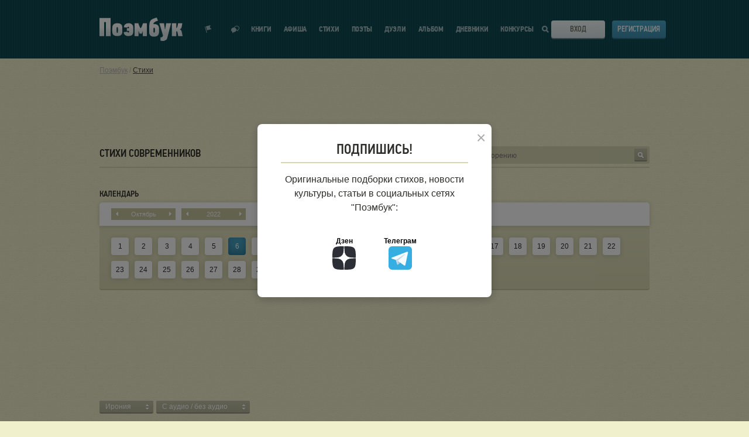

--- FILE ---
content_type: text/html; charset=UTF-8
request_url: https://poembook.ru/poems-new/classics/irony/all/06102022
body_size: 13086
content:
<!DOCTYPE html><html prefix="og: http://ogp.me/ns#" lang="ru"><head><meta charset="UTF-8"><meta http-equiv="X-UA-Compatible" content="IE=edge"><meta name="viewport" content="width=device-width, initial-scale=1"><meta name="description" content="Стихи современных авторов, опубликованные в поэтической социальной сети Поэмбук  28.11.2025"><meta property="og:title" content="Лента стихов современных авторов за 06.10.2022"/><meta property="og:description" content="Стихи современных авторов, опубликованные в поэтической социальной сети Поэмбук  28.11.2025"/><meta property="og:type" content="website"/><meta property="og:site_name" content="Poembook.ru"/><meta property="og:url" content="https://poembook.ru/poems-new/classics/irony/all/06102022"/><meta property="og:locale" content="ru_RU"/><meta property="og:image" content="/p/images/background_x2.jpg"/><meta property="og:image:width" content="1656"/><meta property="og:image:height" content="630"/><meta name="twitter:image" content="/p/images/avatar_320.jpg"/><meta name="twitter:card" content="/p/images/background_x2.jpg"/><meta name="twitter:site" content="@poembook"/><meta name="twitter:title" content="Лента стихов современных авторов за 06.10.2022"/><meta name="twitter:description" content="Стихи современных авторов, опубликованные в поэтической социальной сети Поэмбук  28.11.2025"/><title>Лента стихов современных авторов за 06.10.2022</title><link rel="preload" href="https://fonts.googleapis.com/css?family=PT+Sans+Narrow:400,700&subset=cyrillic" as="style" crossorigin="anonymous"/><link rel="preload" href="https://maxcdn.bootstrapcdn.com/font-awesome/4.4.0/css/font-awesome.min.css" as="style" crossorigin="anonymous"/><link rel="stylesheet" type="text/css" media="screen" href="//poembook.ru/p/css/3159255.css?1805221" /><link href="https://fonts.googleapis.com/css?family=PT+Sans+Narrow:400,700&subset=cyrillic&display=swap" rel="stylesheet" crossorigin="anonymous"/><link rel="stylesheet" href="/vendor/vue2-scrollbar/dist/style/vue2-scrollbar.css"/><!--[if lt IE 9]><script src="//oss.maxcdn.com/html5shiv/3.7.2/html5shiv.min.js"></script><script src="//oss.maxcdn.com/respond/1.4.2/respond.min.js"></script><![endif]--><link rel="stylesheet" href="/eskimobi/eskimobi.css?1805221"><style>
            .fixed .header {
              overflow: inherit !important;
            }

            .header {
                overflow: hidden !important;
            }
        </style><link rel="icon" type="image/svg+xml" href="/favicon.ico?v=2"/><link href="https://maxcdn.bootstrapcdn.com/font-awesome/4.4.0/css/font-awesome.min.css" rel="stylesheet" crossorigin="anonymous"/><script src="//poembook.ru/p/js/4935bf4.js?v=1805221" async></script></head><body><div class="main-content" id="app"><notifications group="app" classes="notification-style" style='top:0; width: 100%; z-index: 1000;'></notifications><script type="text/javascript">
    function getQueryParams(qs) {
        qs = qs.split('+').join(' ');

        var params = {},
            tokens,
            re = /[?&]?([^=]+)=([^&]*)/g;

        while (tokens = re.exec(qs)) {
            params[decodeURIComponent(tokens[1])] = decodeURIComponent(tokens[2]);
        }

        return params;
    }

    function setCookie(name,value,days) {
        var expires = "";
        if (days) {
            var date = new Date();
            date.setTime(date.getTime() + (days*24*60*60*1000));
            expires = "; expires=" + date.toUTCString();
        }
        document.cookie = name + "=" + (value || "")  + expires + "; path=/";
    }

    const queryString = window.location.search;
    let utm = getQueryParams(queryString);

    if (utm?.utm_source) {
        setCookie('utm_tag', queryString, 1000);
    }

    // Синхронная загрузка FingerprintJS
    const script = document.createElement('script');
    script.src = '/js/v5.js';
    script.onload = function() {
        if (window.FingerprintJS) {
            FingerprintJS.load().then(fp => fp.get()).then(result => {
                const visitorId = result.visitorId;
                setCookie('fgp', visitorId, 10000);
            });
        }
    };
    document.head.appendChild(script);
</script><script type="text/javascript">!function(){var t=document.createElement("script");t.type="text/javascript",t.async=!0,t.src='https://vk.com/js/api/openapi.js?169',t.onload=function(){VK.Retargeting.Init("VK-RTRG-1724037-2bgP1"),VK.Retargeting.Hit()},document.head.appendChild(t)}();</script><noscript><img src="https://vk.com/rtrg?p=VK-RTRG-1724037-2bgP1" style="position:fixed; left:-999px;" alt=""/></noscript><header class="header" v-cloak><div class="wrapper"><div class="header__inner"><div class="header__logo"><svg class="header__logo-svg" viewBox="0 0 142 40" ><defs><lineargradient id="logo-gradient" x1="50%" y1="66.501%" x2="50%" y2="39.907%"><stop stop-color="#DFEAEC" offset="0%"></stop><stop stop-color="#FFF" offset="100%"></stop></lineargradient></defs><path d="M351.973 59.637V28.736H333v30.9h7.972l-.094-23.948 3.206.04-.088 23.909h7.977zm3.683-18.075a5.862 5.862 0 0 0-.418 1.395c-.105.559-.192 1.161-.262 1.806-.07.646-.122 1.32-.157 2.025-.033.703-.05 1.37-.05 2a66.92 66.92 0 0 0 .1 3.4c.035.573.087 1.118.157 1.633.053.437.14.868.262 1.291a5.54 5.54 0 0 0 .862 1.678 5.987 5.987 0 0 0 1.542 1.441 8.26 8.26 0 0 0 2.27 1.007c1.03.276 2.095.406 3.162.387.936-.003 1.87-.075 2.796-.216a8.678 8.678 0 0 0 2.665-.838 6.514 6.514 0 0 0 2.143-1.763 6.037 6.037 0 0 0 1.175-2.99 18.32 18.32 0 0 0 .183-2.216c.017-.76.026-1.526.026-2.301v-.642c0-.602-.009-1.247-.026-1.936a39.254 39.254 0 0 0-.1-2 26.115 26.115 0 0 0-.209-1.829 5.972 5.972 0 0 0-.391-1.462 6.008 6.008 0 0 0-2.636-2.667 10.627 10.627 0 0 0-5.2-1.076 10.713 10.713 0 0 0-5.125 1.076 6.081 6.081 0 0 0-2.769 2.797zm8.809 3.667c.053.326.1.878.14 1.655.04.776.06 1.579.06 2.407 0 .878-.02 1.692-.06 2.444a7.357 7.357 0 0 1-.14 1.354.772.772 0 0 1-.28.564 1.119 1.119 0 0 1-1.797-.564 4.446 4.446 0 0 1-.18-1.316 73.197 73.197 0 0 1-.02-1.843v-.56c.026-1.054.046-1.962.06-2.727a4.843 4.843 0 0 1 .18-1.523c.13-.46.56-.772 1.04-.751a.91.91 0 0 1 .675.238c.166.173.277.388.322.622zm19.082 5.577c0 .317-.009.67-.025 1.057a5.397 5.397 0 0 1-.15 1.077c-.084.331-.226.134-.424.364a.617.617 0 0 1-.6.345 1.177 1.177 0 0 1-.924-.43 1.078 1.078 0 0 1-.374-1.032l-6.622.732a6.158 6.158 0 0 0 2.085 4.937 8.487 8.487 0 0 0 5.718 1.789c1.066.017 2.13-.106 3.164-.366a9.945 9.945 0 0 0 2.631-.992 5.65 5.65 0 0 0 1.468-1.441 5.74 5.74 0 0 0 .81-1.682c.114-.425.196-.858.246-1.296a22.35 22.35 0 0 0 .147-1.639 64.43 64.43 0 0 0 .074-5.41c-.017-.705-.05-1.38-.1-2.027-.05-.646-.116-1.25-.2-1.811a5.548 5.548 0 0 0-.367-1.401 7.25 7.25 0 0 0-2.706-2.804 8.07 8.07 0 0 0-4.537-1.077 9.016 9.016 0 0 0-5.838 1.746 6.962 6.962 0 0 0-2.404 5.196l6.431.642c-.061-.429.087-.861.4-1.162.213-.316.567-.509.95-.517a.508.508 0 0 1 .474.26c.193.189.331.427.4.689.094.165.154.347.174.536.033.388.05.783.05 1.185h-3.724v4.528l3.773.004zm23.398 8.82h6.947V37.702h-6.415l-2.458 6.38-1.598 2.27h-.131l-1.507-2.184-2.458-6.466h-6.416v21.923h6.859v-8.68h.133l.62 1.638.864 2.88h4.077l1.107-2.88.244-1.638h.133l-.001 8.68zm19.154-20.457c-.6.12-.646-.339-1.129-.008.763-1.747.358-1.169.89-1.894a5.661 5.661 0 0 1 2.061-1.883 16.236 16.236 0 0 1 2.63-1.423 9.145 9.145 0 0 0 2.478-.833L430.662 28c-.998.392-.926.264-1.543.49-.618.225-1.176.366-1.672.547-.496.18-1.066.431-1.58.627-.514.195-1.183.506-2.006.807a7.963 7.963 0 0 0-2.933 1.936 8.708 8.708 0 0 0-1.836 3.07 19.822 19.822 0 0 0-.906 4.6 61.356 61.356 0 0 0-.28 6.322v3.206c0 1.084.025 2.213.076 3.389.026.99.156 1.973.386 2.936a6.017 6.017 0 0 0 2.289 3.228 7.6 7.6 0 0 0 2.16 1.06 9.662 9.662 0 0 0 2.957.408 18.015 18.015 0 0 0 3.01-.249 8.52 8.52 0 0 0 2.695-.926 5.863 5.863 0 0 0 2.057-1.894 7.32 7.32 0 0 0 1.08-3.16c.096-.69.156-1.383.18-2.078.017-.602.026-1.324.027-2.167v-.767c0-1.263-.043-2.437-.13-3.522a9.211 9.211 0 0 0-.593-2.754 6.6 6.6 0 0 0-2.297-2.755 7.42 7.42 0 0 0-4.42-1.174 4.508 4.508 0 0 0-1.284-.01zm1.42 7.079c.056.328.098.662.126 1.002.028.34.042.927.042 1.76 0 .883-.014 1.703-.042 2.459.004.457-.038.913-.125 1.361a.767.767 0 0 1-.29.568 1.07 1.07 0 0 1-.749.265 1.031 1.031 0 0 1-1.122-.833 4.34 4.34 0 0 1-.187-1.324 77.095 77.095 0 0 1-.02-1.854v-.568c0-.531.006-.96.02-1.286.014-.327.035-.598.062-.814l.063-.51a.896.896 0 0 1 .1-.341c.144-.47.59-.781 1.08-.757a.966.966 0 0 1 .71.247c.17.172.286.389.333.625zm16.936-.516l-1.163-8.016h-7.927l6.155 20.82-.3 1.17a2.482 2.482 0 0 1-1.198 1.716 2.725 2.725 0 0 1-1.597.246h-1.086l.014 5.943 3.817.377a7.945 7.945 0 0 0 4.986-1.419c1.22-.945 2.086-1.307 2.596-3.079l6.59-25.775h-8.37l-1.33 8.066-.532 2.504h-.255l-.4-2.553zm27.874.938a7.58 7.58 0 0 0 1.212-2.84l1.012-6.128h-7.095l-1.099 5.183a5.65 5.65 0 0 1-.525 1.396 2.921 2.921 0 0 1-.437.952.813.813 0 0 1-.375.42.677.677 0 0 1-.35.09h-.363v-7.995h-7.483v21.877h7.482v-8.216h.562c.206-.012.412.026.6.11.299.074-.013.23.187.466.238.173.42.412.524.686.184.58.326 1.172.426 1.771l.948 5.184H475l-1.325-6.855a9.576 9.576 0 0 0-1.075-2.911 3.917 3.917 0 0 0-2.396-1.572v-.178a4.527 4.527 0 0 0 2.125-1.44z" transform="translate(-333 -28)" fill="url(#logo-gradient)" fill-rule="nonzero"></path></svg><a class="header__logo-link" href='/' title="Вернуться на главную страницу">Поэмбук – поэтическая социальная сеть. Стихи современников и классиков</a></div><div class="header__notif"><div class="header__notif-item " @click="toggleNotifications"><div class="header__notif-item-icon "><svg width="12" height="14" viewBox="0 0 12 14"><path d="M0 2.588l.966-.259 2.847 10.626-.966.258L0 2.588zm1.932-.517L9.659 0 8.633 3.898l2.838 2.863-7.727 2.071-1.812-6.761z"></path></svg></div><div class="header__notif-item-balloon" v-cloak v-show="notificationsCount>0" v-text="notificationsCount" id="notif-count"></div><a class="header__notif-item-link header__notif-item-link-pop" href="/feed" title="Показать уведомления">Показать уведомления</a></div><div class="header__notif-item"><div class="header__notif-item-icon "><svg width="14" height="13" viewBox="0 0 14 13"><path d="M8.87 7.961C8.384 9.706 6.612 11 4.5 11c-.457 0-1.836 1.564-2.252 1.452-.432-.118.102-1.916-.265-2.135C.787 9.597 0 8.38 0 7c0-2.21 2.015-4 4.5-4 .214 0 .425.013.63.039C5.616 1.294 7.388 0 9.5 0 11.985 0 14 1.79 14 4c0 1.38-.787 2.598-1.983 3.317-.367.22.167 2.017-.265 2.135C11.336 9.564 9.957 8 9.5 8c-.214 0-.425-.013-.63-.039zm.128-1.07c.164.02.332.03.502.03.356 0 1.428 1.158 1.752 1.075.336-.087-.08-1.418.205-1.58C12.388 5.882 13 4.981 13 3.96 13 2.326 11.433 1 9.5 1c-1.648 0-3.03.963-3.401 2.26 1.66.56 2.85 1.97 2.9 3.631z"></path></svg></div><div class="header__notif-item-balloon" id="messages-count" v-cloak v-show="messagesCount>0" v-text="messagesCount"></div><a class="header__notif-item-link" href="/im" title="Перейти к диалогам"></a></div></div><div class="header__burger"><span class="header__burger-line"></span><span class="header__burger-line"></span><span class="header__burger-line"></span></div><nav class="header__nav"><ul class="header__nav-list" itemscope itemtype="http://www.schema.org/SiteNavigationElement"><li class="header__nav-item
                            "
                            itemprop="name"
                        ><a class="header__nav-link" href='/publisher' itemprop="url" onclick="ym(89842260,'reachGoal','publisher_menu_click')">
                                Книги
                            </a></li><li class="header__nav-item " itemprop="name"><a class="header__nav-link" href='/meetup' itemprop="url" onclick="ym(89842260,'reachGoal','meetup_click')">Афиша</a></li><li class="header__nav-item " itemprop="name"><a class="header__nav-link" href='/poems' itemprop="url">Стихи</a></li><li class="header__nav-item " itemprop="name"><a class="header__nav-link" href='/coevals' itemprop="url">Поэты</a></li><li class="header__nav-item " itemprop="name"><a class="header__nav-link" href='/duels' itemprop="url">Дуэли</a></li><li class="header__nav-item " itemprop="name"><a class="header__nav-link" href='/blog' itemprop="url">Альбом</a><div class="header__nav-item-notif" v-if="showAsterisk" v-cloak><svg width="10" height="10" viewBox="0 0 10 10"><path fill="#ff0001" fill-rule="evenodd" d="M2.216 2.308l-.678-1.174L3.462.023l.695 1.203a3.903 3.903 0 0 1 1.686 0L6.538.023l1.924 1.111-.678 1.174c.407.417.72.924.908 1.49H10V6.02H8.76a3.881 3.881 0 0 1-.894 1.631l.596 1.032-1.924 1.111-.579-1.001a3.897 3.897 0 0 1-1.918 0l-.579 1.001-1.924-1.11.596-1.033A3.881 3.881 0 0 1 1.24 6.02H0V3.797h1.308a3.888 3.888 0 0 1 .908-1.489z"></path></svg></div></li><li class="header__nav-item " itemprop="name"><a class="header__nav-link" href='/diaries' itemprop="url">Дневники</a></li><li class="header__nav-item " itemprop="name"><a class="header__nav-link" href='/contests' itemprop="url">Конкурсы</a></li></ul></nav><div class="header__search"><div class="header__search-icon"><svg class="header__search-icon-mobile" width="20" height="20" viewBox="0 0 20 20"><defs><lineargradient id="a" x1="50%" x2="50%" y1="66.501%" y2="39.907%"><stop offset="0%" stop-color="#DFEAEC"></stop><stop offset="100%" stop-color="#FFF"></stop></lineargradient></defs><path fill="url(#a)" fill-rule="evenodd" d="M244.692 32.692l5.308 5.82L248.263 40l-5.265-5.607A8.159 8.159 0 0 1 238.117 36c-4.483 0-8.117-3.582-8.117-8s3.634-8 8.117-8c4.483 0 8.117 3.582 8.117 8a7.887 7.887 0 0 1-1.542 4.692zM238.117 34c3.362 0 6.088-2.686 6.088-6s-2.726-6-6.088-6-6.088 2.686-6.088 6 2.726 6 6.088 6z" transform="translate(-230 -20)"></path></svg><svg class="header__search-icon-desktop" viewBox="0 0 11 11"><path d="M11 9.633L9.409 11 6.79 8.205a4.488 4.488 0 0 1-2.32.642C2.003 8.847 0 6.867 0 4.423 0 1.98 2.003 0 4.47 0c2.468 0 4.47 1.979 4.47 4.423a4.37 4.37 0 0 1-.625 2.26L11 9.632zM4.47 6.88c1.38 0 2.495-1.102 2.495-2.458 0-1.355-1.115-2.457-2.495-2.457-1.379 0-2.494 1.102-2.494 2.457 0 1.356 1.115 2.458 2.494 2.458z"></path></svg></div></div><div class="header__login"><div class="header__login-btn"><svg class="header__login-btn-svg" viewBox="0 0 19 20"><defs><lineargradient id="a" x1="50%" x2="50%" y1="66.501%" y2="39.907%"><stop offset="0%" stop-color="#DFEAEC"></stop><stop offset="100%" stop-color="#FFF"></stop></lineargradient></defs><path fill="url(#a)" fill-rule="evenodd" d="M733 28h1v1h1v1h-1v1h-1v1h-1v1h-1v-2h-9v-3h9v-2h1v1h1v1zm-7 5.996h1.999V38H739V22h-11.001v3.002H726V20h15v20h-15v-6.004z" transform="translate(-722 -20)"></path></svg><div class="header__login-btn-toggler"><a class="button button_theme-bone button_size-full" href="/login">Вход</a></div></div><div class="header__login-register"><a class="button button_theme-blue button_size-full" href="/registration">Регистрация</a></div></div><nav class="header__mobile-nav"><ul class="header__mobile-nav-list"><li class="header__mobile-nav-item"><a class="header__mobile-nav-link" href='/publisher' onclick="ym(89842260,'reachGoal','publisher_menu_click')">Мои книги</a></li><li class="header__mobile-nav-item"><a class="header__mobile-nav-link" href='/meetup' onclick="ym(89842260,'reachGoal','meetup_click')">Афиша</a></li><li class="header__mobile-nav-item"><a class="header__mobile-nav-link" href='/poems'>Стихи</a></li><li class="header__mobile-nav-item"><a class="header__mobile-nav-link" href='/coevals'>Поэты</a></li><li class="header__mobile-nav-item"><a class="header__mobile-nav-link" href='/duels'>Дуэли</a></li><li class="header__mobile-nav-item"><a class="header__mobile-nav-link" href='/blog'>Альбом</a></li><li class="header__mobile-nav-item"><a class="header__mobile-nav-link" href='/diaries'>Дневники</a></li><li class="header__mobile-nav-item"><a class="header__mobile-nav-link" href='/contests'>Конкурсы</a></li><li class="header__mobile-nav-item"><a class="header__mobile-nav-link" href='https://t.me/poembook_ru'><img src="/p/images/social/social-tg.svg" alt="tg" width="20"></a><a class="header__mobile-nav-link" href='https://www.dzen.ru/poembook.ru'><img src="/p/images/social/social-dzen.svg" alt="вяут" width="20"></a></li></ul></nav><div class="header__mobile-overlay"></div></div></div></header><user-notifications v-show="showNotifications" v-click-outside="closeNotifications" :user="{}" :list="notifications"></user-notifications></div><div class='wrap' ><div class="container breadcumbs"><a href="/">Поэмбук</a> /
        <a href="/poems-new" class="breadcumbs curent">Стихи</a></div><!--[if lt IE 11]><p class="browserupgrade">Вы используете <strong>устаревший</strong> браузер. Пожалуйста <a href="http://browsehappy.com/">обновите ваш браузер</a></p><![endif]--><section class='main '><div class='container'><div class='banners-topbottom row '><div class='banner-resize  col-xs-6' data-resize-ifnull='banner-5-second'><div class='banner-load banner--top' data-place='5' style="display:block;min-height:89px;"></div></div><div class='banner-5-second col-xs-6'><div class='banner-load banner--top' data-place='5'></div></div></div><!-- Yandex.RTB R-A-237379-23 --><!-- Yandex.RTB R-A-237379-24 --><div class='title-search'><form action="/poems-new"><div class='input-search'><input class='title-search__input input--grey' type='text' name='query' value="" placeholder='Поиск по стихотворению' /><button type='submit' class='input-search__go btn btn-search btn--dark-grey btn--small btn--ico'><span class='ico ico-search-w'></span></button></div></form></div><h1>Стихи современников</h1><div class="top-calendar" data-url="/poems/<type>/<genre>/<audio>/<date>" data-year='2022' data-month='10' data-date='06'><h3>Календарь</h3><div class="top-calendar__period"><div class="top-calendar__item top-calendar__item--month"><div class="top-calendar__item-text">октябрь</div><div class="top-calendar__nav"></div><div class="top-calendar__nav top-calendar__nav--next"></div></div><div class="top-calendar__item top-calendar__item--year"><div class="top-calendar__item-text">2022</div><div class="top-calendar__nav"></div><div class="top-calendar__nav top-calendar__nav--next"></div></div></div><div class="top-calendar__days"><a href="/poems-new/classics/irony/all/01102022" class="top-calendar__day">1</a><a href="/poems-new/classics/irony/all/02102022" class="top-calendar__day">2</a><a href="/poems-new/classics/irony/all/03102022" class="top-calendar__day">3</a><a href="/poems-new/classics/irony/all/04102022" class="top-calendar__day">4</a><a href="/poems-new/classics/irony/all/05102022" class="top-calendar__day">5</a><a href="/poems-new/classics/irony/all/06102022" class="top-calendar__day _active">6</a><a href="/poems-new/classics/irony/all/07102022" class="top-calendar__day">7</a><a href="/poems-new/classics/irony/all/08102022" class="top-calendar__day">8</a><a href="/poems-new/classics/irony/all/09102022" class="top-calendar__day">9</a><a href="/poems-new/classics/irony/all/10102022" class="top-calendar__day">10</a><a href="/poems-new/classics/irony/all/11102022" class="top-calendar__day">11</a><a href="/poems-new/classics/irony/all/12102022" class="top-calendar__day">12</a><a href="/poems-new/classics/irony/all/13102022" class="top-calendar__day">13</a><a href="/poems-new/classics/irony/all/14102022" class="top-calendar__day">14</a><a href="/poems-new/classics/irony/all/15102022" class="top-calendar__day">15</a><a href="/poems-new/classics/irony/all/16102022" class="top-calendar__day">16</a><a href="/poems-new/classics/irony/all/17102022" class="top-calendar__day">17</a><a href="/poems-new/classics/irony/all/18102022" class="top-calendar__day">18</a><a href="/poems-new/classics/irony/all/19102022" class="top-calendar__day">19</a><a href="/poems-new/classics/irony/all/20102022" class="top-calendar__day">20</a><a href="/poems-new/classics/irony/all/21102022" class="top-calendar__day">21</a><a href="/poems-new/classics/irony/all/22102022" class="top-calendar__day">22</a><a href="/poems-new/classics/irony/all/23102022" class="top-calendar__day">23</a><a href="/poems-new/classics/irony/all/24102022" class="top-calendar__day">24</a><a href="/poems-new/classics/irony/all/25102022" class="top-calendar__day">25</a><a href="/poems-new/classics/irony/all/26102022" class="top-calendar__day">26</a><a href="/poems-new/classics/irony/all/27102022" class="top-calendar__day">27</a><a href="/poems-new/classics/irony/all/28102022" class="top-calendar__day">28</a><a href="/poems-new/classics/irony/all/29102022" class="top-calendar__day">29</a><a href="/poems-new/classics/irony/all/30102022" class="top-calendar__day">30</a><a href="/poems-new/classics/irony/all/31102022" class="top-calendar__day">31</a></div></div><div class='banners row'><div class='banner-resize  col-xs-6' data-resize-ifnull='banner-2-second'><div class='banner-load' data-place='2' style="display:block;min-height:89px;"></div></div><div class='banner-2-second col-xs-6'><div class='banner-load' data-place='2'></div></div></div><div class="top-filter" id="poems_top_filter"><select class='select--links select--grey'><option data-link='/poems-new/classics/all/all/06102022#poems_top_filter'>Выберите жанр</option><option data-link='/poems-new/classics/lyubovnaya_lirika/all/06102022#poems_top_filter'>Любовная лирика</option><option data-link='/poems-new/classics/grazhdanskaya_lirika/all/06102022#poems_top_filter'>Гражданская лирика</option><option data-link='/poems-new/classics/pejzazhnaya_lirika/all/06102022#poems_top_filter'>Пейзажная лирика</option><option data-link='/poems-new/classics/gorodskaya_lirika/all/06102022#poems_top_filter'>Городская лирика</option><option data-link='/poems-new/classics/religioznaya_lirika/all/06102022#poems_top_filter'>Религиозная лирика</option><option data-link='/poems-new/classics/filosofskaya_lirika/all/06102022#poems_top_filter'>Философская лирика</option><option data-link='/poems-new/classics/yumor/all/06102022#poems_top_filter'>Юмор</option><option data-link='/poems-new/classics/stihi_dlya_detej/all/06102022#poems_top_filter'>Стихи для детей</option><option data-link='/poems-new/classics/patrioticheskie_stihi/all/06102022#poems_top_filter'>Патриотические стихи</option><option data-link='/poems-new/classics/pesni/all/06102022#poems_top_filter'>Песни</option><option data-link='/poems-new/classics/belij_i_volnij_stih/all/06102022#poems_top_filter'>Белый и вольный стих</option><option data-link='/poems-new/classics/prozaicheskie_miniatyuri/all/06102022#poems_top_filter'>Прозаические миниатюры</option><option data-link='/poems-new/classics/mistika/all/06102022#poems_top_filter'>Мистика</option><option data-link='/poems-new/classics/tcikli_stihov/all/06102022#poems_top_filter'>Циклы стихов</option><option data-link='/poems-new/classics/aforizmi/all/06102022#poems_top_filter'>Афоризмы</option><option data-link='/poems-new/classics/poemi/all/06102022#poems_top_filter'>Поэмы</option><option data-link='/poems-new/classics/pesi/all/06102022#poems_top_filter'>Пьесы</option><option data-link='/poems-new/classics/akrostihi/all/06102022#poems_top_filter'>Акростихи</option><option data-link='/poems-new/classics/verlibr/all/06102022#poems_top_filter'>Верлибр</option><option data-link='/poems-new/classics/parodii/all/06102022#poems_top_filter'>Пародии</option><option data-link='/poems-new/classics/podrazhaniya/all/06102022#poems_top_filter'>Подражания</option><option data-link='/poems-new/classics/basni/all/06102022#poems_top_filter'>Басни</option><option data-link='/poems-new/classics/perevodi/all/06102022#poems_top_filter'>Переводы</option><option data-link='/poems-new/classics/drugoe/all/06102022#poems_top_filter'>Другое</option><option data-link='/poems-new/classics/elegiya/all/06102022#poems_top_filter'>Элегия</option><option data-link='/poems-new/classics/irony/all/06102022#poems_top_filter' selected="selected">Ирония</option><option data-link='/poems-new/classics/18+/all/06102022#poems_top_filter'>18+</option><option data-link='/poems-new/classics/declamation/all/06102022#poems_top_filter'>декламация</option></select><div class='select--links__links'><a href='/poems-new/classics/lyubovnaya_lirika/all/06102022#poems_top_filter'></a><a href='/poems-new/classics/grazhdanskaya_lirika/all/06102022#poems_top_filter'></a><a href='/poems-new/classics/pejzazhnaya_lirika/all/06102022#poems_top_filter'></a><a href='/poems-new/classics/gorodskaya_lirika/all/06102022#poems_top_filter'></a><a href='/poems-new/classics/religioznaya_lirika/all/06102022#poems_top_filter'></a><a href='/poems-new/classics/filosofskaya_lirika/all/06102022#poems_top_filter'></a><a href='/poems-new/classics/yumor/all/06102022#poems_top_filter'></a><a href='/poems-new/classics/stihi_dlya_detej/all/06102022#poems_top_filter'></a><a href='/poems-new/classics/patrioticheskie_stihi/all/06102022#poems_top_filter'></a><a href='/poems-new/classics/pesni/all/06102022#poems_top_filter'></a><a href='/poems-new/classics/belij_i_volnij_stih/all/06102022#poems_top_filter'></a><a href='/poems-new/classics/prozaicheskie_miniatyuri/all/06102022#poems_top_filter'></a><a href='/poems-new/classics/mistika/all/06102022#poems_top_filter'></a><a href='/poems-new/classics/tcikli_stihov/all/06102022#poems_top_filter'></a><a href='/poems-new/classics/aforizmi/all/06102022#poems_top_filter'></a><a href='/poems-new/classics/poemi/all/06102022#poems_top_filter'></a><a href='/poems-new/classics/pesi/all/06102022#poems_top_filter'></a><a href='/poems-new/classics/akrostihi/all/06102022#poems_top_filter'></a><a href='/poems-new/classics/verlibr/all/06102022#poems_top_filter'></a><a href='/poems-new/classics/parodii/all/06102022#poems_top_filter'></a><a href='/poems-new/classics/podrazhaniya/all/06102022#poems_top_filter'></a><a href='/poems-new/classics/basni/all/06102022#poems_top_filter'></a><a href='/poems-new/classics/perevodi/all/06102022#poems_top_filter'></a><a href='/poems-new/classics/drugoe/all/06102022#poems_top_filter'></a><a href='/poems-new/classics/elegiya/all/06102022#poems_top_filter'></a><a href='/poems-new/classics/irony/all/06102022#poems_top_filter'></a><a href='/poems-new/classics/18+/all/06102022#poems_top_filter'></a><a href='/poems-new/classics/declamation/all/06102022#poems_top_filter'></a></div><select class='select--links select--grey'><option data-link='/poems-new/classics/irony/all/06102022#poems_top_filter' selected="selected">C аудио / без аудио</option><option data-link='/poems-new/classics/irony/audio/06102022#poems_top_filter'>с аудио</option><option data-link='/poems-new/classics/irony/noaudio/06102022#poems_top_filter'>без аудио</option></select><div class='select--links__links'><option data-link='/poems-new/classics/irony/all/06102022#poems_top_filter' selected="selected">C аудио / без аудио</option><option data-link='/poems-new/classics/irony/audio/06102022#poems_top_filter'>с аудио</option><option data-link='/poems-new/classics/irony/noaudio/06102022#poems_top_filter'>без аудио</option></div></div><div class='verses-p__table'><div class='table-head'><div class='t__title'>Название</div><div class='t__author'>Автор</div><div class='t__date'>Дата</div><div class='t__rate'>Рейтинг</div></div><a data-id='2822593' class="verse  " href="/poem/2822593-anafilakticheskij-stishok" data-likes-url="/api/likes/last?type=poem&amp;id=2822593"><span class='t__title'>"Анафилактический стиШОК"</span><span class='t__author '>Лайто Нойман</span><span class='t__date'>06.10.2022</span><span class='t__rate block__right block__right--rate'><span>2</span></span></a><a data-id='2822549' class="verse  " href="/poem/2822549-tsarapaya-kotyat" data-likes-url="/api/likes/last?type=poem&amp;id=2822549"><span class='t__title'>"Царапая котят"</span><span class='t__author '>Лайто Нойман</span><span class='t__date'>06.10.2022</span><span class='t__rate block__right block__right--rate'><span>2</span></span></a><a data-id='2822508' class="verse  " href="/poem/2822508-igra-brendov" data-likes-url="/api/likes/last?type=poem&amp;id=2822508"><span class='t__title'>"Игра брендов"</span><span class='t__author '>Лайто Нойман</span><span class='t__date'>06.10.2022</span><span class='t__rate block__right block__right--rate'><span>2</span></span></a><a data-id='2822418' class="verse  " href="/poem/2822418-s-tverdym-lbom-i-pustoj-golovoj" data-likes-url="/api/likes/last?type=poem&amp;id=2822418"><span class='t__title'>"С твердым лбом и пустой головой..."</span><span class='t__author '>Евгений Вермут</span><span class='t__date'>06.10.2022</span><span class='t__rate block__right block__right--rate'><span>3</span></span></a><a data-id='2822412' class="verse  " href="/poem/2822412-lirika-obzh" data-likes-url="/api/likes/last?type=poem&amp;id=2822412"><span class='t__title'>"Лирика ОБЖ"</span><span class='t__author '>Ковальчук Андрей</span><span class='t__date'>06.10.2022</span><span class='t__rate block__right block__right--rate'><span>3</span></span></a><a data-id='2822368' class="verse  " href="/poem/2822368-proeli" data-likes-url="/api/likes/last?type=poem&amp;id=2822368"><span class='t__title'>"ПРОЕЛИ..."</span><span class='t__author '>Кулаев Владимир</span><span class='t__date'>06.10.2022</span><span class='t__rate block__right block__right--rate'><span>15</span></span></a><a data-id='2822289' class="verse  " href="/poem/2822289-poeziya-khimii" data-likes-url="/api/likes/last?type=poem&amp;id=2822289"><span class='t__title'>"Поэзия химии"</span><span class='t__author '>Ковальчук Андрей</span><span class='t__date'>06.10.2022</span><span class='t__rate block__right block__right--rate'><span>3</span></span></a></div><div class='banners-topbottom row ' style='margin-top: 30px;'><div class='banner-resize  col-xs-6' data-resize-ifnull='banner-6-second'><div class='banner-load banner--top' data-place='6' ></div></div><div class='banner-6-second col-xs-6'><div class='banner-load banner--top' data-place='6'></div></div></div><div class="row"><div class="col-xs-12"><!-- Yandex.RTB R-A-237379-2 --><!-- Yandex.RTB R-A-237379-5 --><!-- Yandex.RTB R-A-237379-7 --></div></div></div><a class="back-to-top" id="backtotop"><i class="fa fa-chevron-up" aria-hidden="true"></i></a></section></div><footer class='footer  '><div class='container'><div class='footer__18'></div><nav class='footer__menu'><ul><li><a href='/about'>О проекте</a></li><li><a href='/help'>Помощь</a></li><li><a href='/feedback'>Контакты</a></li><li><a href='/agreement'>Пользовательское соглашение</a></li><li><a href='/services'>Услуги</a></li><li><a href='/league/poem-club'><i class="ico ico-feather" style="vertical-align: middle;margin-right: 5px;"></i><i class="ico ico-feather--white" style="vertical-align: middle;margin-right: 5px;"></i>
                            Клуб поэтов Поэмбука</a></li></ul></nav><ul class='footer__social'><li><span class="footerico footerico-vk"><a href='http://vk.com/poembook'></a></span></li><li><span class="footerico footerico-ok"><a href='https://ok.ru/group/52659515162807'></a></span></li></ul><div class='footer__copyright'><p>Poembook.ru, 2025</p></div></div></footer><div class="login-popup"><div class="login-popup__header"><div class="login-popup__header-title"><p class="heading">Авторизация</p></div><div class="login-popup__header-reg"><a class="button button_size-full button_theme-blue" href="/registration">Регистрация</a></div></div><div class="login-popup__body"><form class="form login-popup__form" action="/login_check" method="post"><div class="form__row"><div class="form__row-title"><label class="form__label" for="login-username">Email или логин</label></div><div class="form__row-content"><input class="input" id="login-username" type="text" name="_username" required></div></div><div class="form__row"><div class="form__row-title"><label class="form__label" for="login-password">Пароль</label></div><div class="form__row-content"><input class="input" id="login-password" type="password" name="_password" required></div></div><div class="form__restore"><a class="form__restore-link" href="/resetting/request">Забыли пароль?</a></div><div class="form__row"><div class="login-popup__form-send"><button class="button button_size-full button_theme-blue" type="submit">Войти</button><input type="hidden" name="_target_path" value="/poems-new/classics/irony/all/06102022" /><input type="hidden" name="_csrf_token" value="okkf__U73wIAYKewbnaQZKzGLKU71ZSVKDOI4VwIZQQ" /></div></div></form><div class="login-popup__forget"><div class="login-popup__forget-inner"><div class="login-popup__forget-inner-wrap"><form class="form login-popup__forget-form" action="/resetting/request"><div class="form__row"><div class="form__row-title"><label class="form__label" for="restore-email">Email аккаунта для восстановления</label></div><div class="form__row-content"><input class="input" id="restore-email" type="email" name="email" required></div></div><div class="form__row"><div class="login-popup__forget-send"><button class="button button_size-full" type="submit">Восстановить</button></div></div></form></div></div></div><br><div id="telegram-login"></div></div><div class="login-popup__footer"><div class="login-popup__social"><div class="login-popup__social-item" onclick="render()"><div class="login-popup__social-item-icon login-popup__social-item-icon_vk"><img src="/p/images/social/social-vk.svg" alt="Войти с помощью Вконтакте"></div></div><div class="login-popup__social-item" onclick="render()"><div class="login-popup__social-item-icon login-popup__social-item-icon_vk"><img src="/p/images/social/social-ok.svg" alt="Войти с помощью Вконтакте"></div></div><div class="login-popup__social-item" style="background-color: white"><div class="login-popup__social-item-icon login-popup__social-item-icon_vk"><img src="/p/images/social/social-gm.svg" alt="Войти с помощью Google"></div><a class="login-popup__social-item-link" href="/social-check/gm" title="Войти с помощью Google"></a></div><div class="login-popup__social-item" style="background-color: white"><div class="login-popup__social-item-icon login-popup__social-item-icon_vk"><img src="/p/images/social/social-ya.svg" alt="Войти с помощью Яндекс"></div><a title="Войти с помощью Яндекс" class="login-popup__social-item-link" href="https://oauth.yandex.ru/authorize?response_type=code&client_id=dc4339dead734364bf9cb86e621e1a29&redirect_uri=https://poembook.ru/social-auth/ya"></a></div></div></div></div><script src="https://unpkg.com/@vkid/sdk@<3.0.0/dist-sdk/umd/index.js"></script><script type="text/javascript">
    if ('VKIDSDK' in window) {
        const VKID = window.VKIDSDK;

        VKID.Config.init({
            app: 53542052,
            redirectUrl: 'https://poembook.ru/registration',
            responseMode: VKID.ConfigResponseMode.Callback,
            source: VKID.ConfigSource.LOWCODE,
            scope: '', // Заполните нужными доступами по необходимости
        });
        const floatingOneTap = new VKID.FloatingOneTap();
        function render() {
            floatingOneTap.render({
                indent: {
                    right: 0,
                    top: 0,
                    bottom: 0
                },
                appName: 'Поэмбук',
                oauthList: [
                    'ok_ru',
                    'mail_ru'
                ],
                showAlternativeLogin: false
            })
                    .on(VKID.WidgetEvents.ERROR, vkidOnError)
                    .on(VKID.FloatingOneTapInternalEvents.LOGIN_SUCCESS, function (payload) {
                        const code = payload.code;
                        const deviceId = payload.device_id;

                        VKID.Auth.exchangeCode(code, deviceId)
                                .then(vkidOnSuccess)
                                .catch(vkidOnError);
                    });

            function vkidOnSuccess(data) {
                floatingOneTap.close();
                fetch('/social-auth/vk', {
                    method: 'POST',
                    headers: {
                        'Content-Type': 'application/json'
                    },
                    body: JSON.stringify(data) // access_token + user
                }).then(r => {
                    if (r.redirected) {
                        window.location.href = r.url
                    }
                }).catch(e => console.log(e));
            }

            function vkidOnError(error) {
                console.log(error);
            }
        }
    }
</script><div class="search-popup"><form class="search-popup__form" action="/any"><label class="search-popup__form-title" for="search-by-author">Поиск по авторам</label><div class="search-popup__form-row"><input class="search-popup__form-input" type="search" name="query" id="search-by-author"><button class="search-popup__form-btn" type="submit" title="Искать автора" tabindex="-1"><svg width="11" height="11" viewBox="0 0 11 11"><path fill="#FFF" fill-rule="nonzero" d="M11 9.633L9.409 11 6.79 8.205a4.488 4.488 0 0 1-2.32.642C2.003 8.847 0 6.867 0 4.423 0 1.98 2.003 0 4.47 0c2.468 0 4.47 1.979 4.47 4.423a4.37 4.37 0 0 1-.625 2.26L11 9.632zM4.47 6.88c1.38 0 2.495-1.102 2.495-2.458 0-1.355-1.115-2.457-2.495-2.457-1.379 0-2.494 1.102-2.494 2.457 0 1.356 1.115 2.458 2.494 2.458z"></path></svg></button></div><div class="search-popup__form-row"><label class="radio"><input class="radio__input" type="radio" name="memberType" value="0" checked><span class="radio__box"></span><span class="radio__text">Все</span></label><label class="radio"><input class="radio__input" type="radio" name="memberType" value="3"><span class="radio__box"></span><span class="radio__text">Классики</span></label></div></form><form class="search-popup__form" action="/poems"><label class="search-popup__form-title" for="search-by-poem">Поиск по стихотворению</label><div class="search-popup__form-row"><input class="search-popup__form-input" type="search" name="query" id="search-by-poem"><button class="search-popup__form-btn" type="submit" title="Искать стихотворение" tabindex="-1"><svg width="11" height="11" viewBox="0 0 11 11"><path fill="#FFF" fill-rule="nonzero" d="M11 9.633L9.409 11 6.79 8.205a4.488 4.488 0 0 1-2.32.642C2.003 8.847 0 6.867 0 4.423 0 1.98 2.003 0 4.47 0c2.468 0 4.47 1.979 4.47 4.423a4.37 4.37 0 0 1-.625 2.26L11 9.632zM4.47 6.88c1.38 0 2.495-1.102 2.495-2.458 0-1.355-1.115-2.457-2.495-2.457-1.379 0-2.494 1.102-2.494 2.457 0 1.356 1.115 2.458 2.494 2.458z"></path></svg></button></div><div class="search-popup__form-row"><div class="radio-tabs"><label class="radio-tabs__item"><input class="radio-tabs__item-input" type="radio" name="search_by_title" value="1" checked><span class="radio-tabs__item-btn"><span class="radio-tabs__item-btn-text">Название</span></span></label><label class="radio-tabs__item"><input class="radio-tabs__item-input" type="radio" name="search_by_title" value="0"><span class="radio-tabs__item-btn"><span class="radio-tabs__item-btn-text">Содержание</span></span></label></div></div><div class="search-popup__form-row"><label class="radio"><input class="radio__input" type="radio" name="memberType" value="0" checked><span class="radio__box"></span><span class="radio__text">Все</span></label></div><div class="search-popup__form-row"><label class="radio"><input class="radio__input" type="radio" name="memberType" value="2"><span class="radio__box"></span><span class="radio__text">Современники</span></label></div><div class="search-popup__form-row"><label class="radio"><input class="radio__input" type="radio" name="memberType" value="3"><span class="radio__box"></span><span class="radio__text">Классики</span></label></div></form></div><div class="notification-popup"><div class="notification-popup__header">Уведомления</div><div class="notification-popup__body"><div class="notification-popup__body-inner"></div></div><div class="notification-popup__footer"><a class="notification-popup__footer-link" href="/feed" title="Посмотреть все уведомления">Посмотреть все уведомления</a></div></div><div class='modal modal-reg modal--dark modal--overlay' id='modal-reg'><div class='modal-dialog'><div class='modal__title'>Добро пожаловать на <strong>Поэмбук!</strong></div><div class='modal-reg__pre-form'>Для регистрации укажите адрес электронной почты:</div><form class='modal-reg__form' action='/registration/step1' method='post'><input type='text' class='modal-reg__form-email' name='email' placeholder='Введите e-mail'/><button type='submit' class='btn btn--v-striped'>Присоединиться</button></form><div class='modal-reg__post-form'>Регистрация займет всего 5 секунд</div><p>После регистрации Вы сможете: </p><ul class='reg-p__points'><li>Публиковать стихи - реализовать свой талант!</li><li>Создавать избранные коллекции авторов и стихов!</li><li>Общаться с единомышленниками!</li><li>Писать отзывы, участвовать в поэтических дуэлях и конкурсах!</li></ul><p>Присоединяйтесь к лучшему!</p></div></div><div class='modal modal-reg modal--dark modal--overlay' id='modal-reg-ok'><div class='modal-dialog'><div class='modal-reg__thanks'><div class='modal__title'>Спасибо, что присоединились<br/>к <strong>Поэмбук!</strong></div><div class='modal-reg__thanks-text'>На вашу почту отправлено письмо с данными<br/>доступа к аккаунту!</div><div class='modal-reg__thanks-note'>Необходимо авторизоваться в течение 24 часов.<br/>В противном случае аккаунт будет
                                                        удален!
                    </div></div></div></div><div class='modal modal-why-reg modal--dark modal--overlay' id='modal-why-reg'><div class='modal-dialog'><div class='modal__title'>Зарегистрированные пользователи получают <strong>массу преимуществ</strong>:</div><ul class='modal-why-reg__items'><li>
                        Доступ к AI инструментам (рецензор стихов, генератор иллюстраций)
                    </li><li>
                        Бесплатный конструктор сборников стихов!
                    </li><li>
                        Создание и печать собственного сборника от одного экземпляра!
                    </li><li>
                        Публиковать стихи - реализовать свой талант!
                    </li><li>
                        Создавать избранные коллекции авторов и стихов!
                    </li><li>
                        Общаться с единомышленниками!
                    </li><li>
                        Писать отзывы, участвовать в поэтических дуэлях и конкурсах!
                    </li><li class='_reg'>
                        Регистрируйся на Поэмбук!
                    </li></ul><div class='modal-why-reg__btns'><div class="login-popup__social-item" onclick="render()"><div class="login-popup__social-item-icon login-popup__social-item-icon_vk"><img src="/p/images/social/social-vk.svg" alt="Войти с помощью Вконтакте"></div></div><div class="login-popup__social-item" onclick="render()"><div class="login-popup__social-item-icon login-popup__social-item-icon_vk"><img src="/p/images/social/social-ok.svg" alt="Войти с помощью Вконтакте"></div></div><div class="login-popup__social-item" style="background-color: white"><div class="login-popup__social-item-icon login-popup__social-item-icon_vk"><img src="/p/images/social/social-gm.svg" alt="Войти с помощью Google"></div><a class="login-popup__social-item-link" href="/social-check/gm" title="Войти с помощью Google"></a></div><div class="login-popup__social-item" style="background-color: white"><div class="login-popup__social-item-icon login-popup__social-item-icon_vk"><img src="/p/images/social/social-ya.svg" alt="Войти с помощью Яндекс"></div><a title="Войти с помощью Яндекс" class="login-popup__social-item-link" href="https://oauth.yandex.ru/authorize?response_type=code&client_id=dc4339dead734364bf9cb86e621e1a29&redirect_uri=https://poembook.ru/social-auth/ya"></a></div><button type="button" class='btn btn--empty btn--wide' data-dismiss='modal'>Нет, спасибо, не сегодня</button><a href="https://poembook.ru/registration" onclick="ym(89842260,'reachGoal','popup_reg');location = 'https://poembook.ru/registration'"><button type='submit' data-dismiss='modal' class='btn btn--v-striped btn--wide header__auth-register'>
                            Завести мой аккаунт
                        </button></a></div></div></div><script>
        window.onscroll = function () {
            var scrolled = window.pageYOffset || document.documentElement.scrollTop;
            if (scrolled > 1200) {
                document.getElementById('backtotop').style.visibility = 'visible';
                document.getElementById('backtotop').onclick = function () {
                    window.scrollTo(0, 0);
                };
            } else {
                document.getElementById('backtotop').style.visibility = 'hidden';
            }
        };
    </script><script type="text/javascript">
        var AppData = AppData || {};
            </script><script type="text/javascript" src="//yastatic.net/es5-shims/0.0.2/es5-shims.min.js" charset="utf-8"></script><script type="text/javascript" src="//yastatic.net/share2/share.js" charset="utf-8"></script><script src="//ajax.googleapis.com/ajax/libs/jquery/1.11.2/jquery.min.js"></script><script src="/js/typeahead.min.js"></script><script src="https://ajax.googleapis.com/ajax/libs/angularjs/1.5.8/angular.min.js" defer></script><script src="https://ajax.googleapis.com/ajax/libs/angularjs/1.5.8/angular-sanitize.js" defer></script><script src="https://ajax.googleapis.com/ajax/libs/angularjs/1.5.8/angular-animate.js" defer></script><script src="/js/ui-bootstrap-tpls.min.js"></script><script src="/vendor/ng-file-upload/ng-file-upload-all.min.js"></script><script src="/js/fontawesome.js"></script><script src="//poembook.ru/p/js/d32f72b.js?v=1805221"></script><script type="text/javascript" src="//poembook.ru/p/js/b335bbb.js?1805221"></script><script src="/build/runtime.fd215072.js"></script><script src="/build/app.0c76e233.js"></script><script type="text/javascript" src="/eskimobi/eskimobi.js?v4"></script><script>
        let div = document.getElementById('telegram-login');
        let script = document.createElement("script");
        script.src = "https://telegram.org/js/telegram-widget.js?22";
        script.setAttribute("data-telegram-login", "pmbduty_bot");
        script.setAttribute("data-size", "large");
        script.setAttribute("data-auth-url", "https://poembook.ru/social-auth/tg");
        script.setAttribute("data-request-access", "write");
        div.appendChild(script);
    </script><!-- Yandex.Metrika counter --><script type="text/javascript" >
   (function(m,e,t,r,i,k,a){m[i]=m[i]||function(){(m[i].a=m[i].a||[]).push(arguments)};
   m[i].l=1*new Date();
   for (var j = 0; j < document.scripts.length; j++) {if (document.scripts[j].src === r) { return; }}
   k=e.createElement(t),a=e.getElementsByTagName(t)[0],k.async=1,k.src=r,a.parentNode.insertBefore(k,a)})
   (window, document, "script", "https://mc.yandex.ru/metrika/tag.js", "ym");

   ym(89842260, "init", {
        clickmap:true,
        trackLinks:true,
        accurateTrackBounce:true,
        webvisor:true
   });
</script><noscript><div><img src="https://mc.yandex.ru/watch/89842260" style="position:absolute; left:-9999px;" alt="" /></div></noscript><!-- /Yandex.Metrika counter --></body></html>

--- FILE ---
content_type: text/css
request_url: https://poembook.ru/vendor/vue2-scrollbar/dist/style/vue2-scrollbar.css
body_size: 379
content:
.vue-scrollbar-transition, .vue-scrollbar__scrollbar-vertical, .vue-scrollbar__scrollbar-horizontal {
  transition: all 0.5s ease;
  -moz-transition: all 0.5s ease;
  -webkit-transition: all 0.5s ease;
  -o-transition: all 0.5s ease;
}
.vue-scrollbar-transition--scrollbar {
  transition: opacity 0.5s linear;
  -moz-transition: opacity 0.5s linear;
  -webkit-transition: opacity 0.5s linear;
  -o-transition: opacity 0.5s linear;
}

.vue-scrollbar__wrapper {
  margin: 0 auto;
  overflow: hidden;
  position: relative;
  background: white;
}
.vue-scrollbar__wrapper:hover .vue-scrollbar__scrollbar-vertical, .vue-scrollbar__wrapper:hover .vue-scrollbar__scrollbar-horizontal {
  opacity: 1;
}
.vue-scrollbar__scrollbar-vertical, .vue-scrollbar__scrollbar-horizontal {
  opacity: 0.5;
  position: absolute;
  background: transparent;
}
.vue-scrollbar__scrollbar-vertical:hover, .vue-scrollbar__scrollbar-horizontal:hover {
  background: rgba(0, 0, 0, 0.3);
}
.vue-scrollbar__scrollbar-vertical .scrollbar, .vue-scrollbar__scrollbar-horizontal .scrollbar {
  position: relative;
  background: rgba(0, 0, 0, 0.5);
  cursor: default;
}
.vue-scrollbar__scrollbar-vertical {
  width: 10px;
  height: 100%;
  top: 0;
  right: 0;
}
.vue-scrollbar__scrollbar-vertical .scrollbar {
  width: 10px;
}
.vue-scrollbar__scrollbar-horizontal {
  height: 10px;
  width: 100%;
  bottom: 0;
  right: 0;
}
.vue-scrollbar__scrollbar-horizontal .scrollbar {
  height: 10px;
}


--- FILE ---
content_type: application/javascript
request_url: https://poembook.ru/build/29.e54a61da.js
body_size: 3515
content:
(window.webpackJsonp=window.webpackJsonp||[]).push([[29],{"KHd+":function(e,t,i){"use strict";function o(e,t,i,o,n,s,c,a){var r,d="function"==typeof e?e.options:e;if(t&&(d.render=t,d.staticRenderFns=i,d._compiled=!0),o&&(d.functional=!0),s&&(d._scopeId="data-v-"+s),c?(r=function(e){(e=e||this.$vnode&&this.$vnode.ssrContext||this.parent&&this.parent.$vnode&&this.parent.$vnode.ssrContext)||"undefined"==typeof __VUE_SSR_CONTEXT__||(e=__VUE_SSR_CONTEXT__),n&&n.call(this,e),e&&e._registeredComponents&&e._registeredComponents.add(c)},d._ssrRegister=r):n&&(r=a?function(){n.call(this,this.$root.$options.shadowRoot)}:n),r)if(d.functional){d._injectStyles=r;var l=d.render;d.render=function(e,t){return r.call(t),l(e,t)}}else{var u=d.beforeCreate;d.beforeCreate=u?[].concat(u,r):[r]}return{exports:e,options:d}}i.d(t,"a",function(){return o})},Rujj:function(e,t,i){"use strict";(function(e){t.a={props:{list:Array,user:Object},data:function(){return{settingsShow:!1,open:!0,tip:"",categories:{all:{notices:[],processed:!1,events:[1,2,3,4,5,6,7,8],muted:!1,mutable:!1,unreadCount:0,modifer:"all",name:"Все"},likesAndFeatured:{notices:[],processed:!1,events:[1,2],muted:!1,mutable:!0,unreadCount:0,modifer:"likes-and-featured",name:"Лайки и добавления в избранное"},comments:{notices:[],processed:!1,events:[3],muted:!1,mutable:!0,unreadCount:0,modifer:"comments",name:"Отзывы, комментарии"},featuredActions:{notices:[],processed:!1,events:[4],muted:!1,mutable:!1,unreadCount:0,modifer:"featured-actions",name:"Действия избранных авторов"},contests:{notices:[],processed:!1,events:[5],muted:!1,mutable:!0,unreadCount:0,modifer:"contests",name:"Конкурсы"},duels:{notices:[],processed:!1,events:[6],muted:!1,mutable:!0,unreadCount:0,modifer:"duels",name:"Дуэли"},awards:{notices:[],processed:!1,events:[7],muted:!1,mutable:!1,unreadCount:0,modifer:"awards",name:"Награды"},others:{notices:[],processed:!1,events:[8],muted:!1,mutable:!1,unreadCount:0,modifer:"others",name:"Прочее"}},activeCategory:{notices:[]},eventCssModifiers:{1:"like",2:"got-featured",3:"comment",4:"featured-action",5:"contest",6:"duel",7:"award",8:"other"},reactionCssModifiers:{1:"like",2:"round-like",3:"heart",4:"smile",5:"angry",6:"sad"}}},methods:{closeNotifications:function(){this.$eventHub.$emit("close-notify")},fillCategories:function(){var e=this;for(var t in this.categories)this.categories[t].notices=[];this.list.forEach(function(t){var i=JSON.parse(JSON.stringify(t));for(var o in i.processed=!1,e.categories)e.categories[o].events.indexOf(i.event)+1&&e.categories[o].notices.push(i)})},checkUnread:function(){var e=this,t=function(t){if(e.categories[t].muted)return e.categories[t].unreadCount=0,"continue";var i=e.categories[t],o=0;i.notices.forEach(function(e){!1==!!e.parsedAt&&o++}),i.unreadCount=o};for(var i in this.categories)t(i)},checkMutedCategories:function(){var e=this.user.notifications;if(e)for(var t in this.categories)this.categories[t].events.every(function(t){return e.indexOf(t.toString())>-1})&&(this.categories[t].muted=!0)},getCategoryCss:function(e){var t={"notice-block__category":!0,"notice-block__category_active":e===this.activeCategory,"notice-block__category_muted":e.muted,"notice-block__category_with-unread":e.unreadCount};return t["notice-block__category_name_"+e.modifer]=!0,t},zerofy:function(e){var t=e+"";return t.length>1?t:"0"+t},getNoticeDate:function(e){var t=new Date(1e3*e),i=this.zerofy(t.getDate()),o=this.zerofy(t.getMonth()+1),n=this.zerofy(t.getHours()),s=this.zerofy(t.getMinutes());return i+"."+o+"."+t.getFullYear()+" "+n+":"+s},sortNotices:function(){for(var e in this.categories)this.categories[e].notices.sort(function(e,t){return e.parsedAt&&t.parsedAt?e.id>t.id?-1:1:e.parsedAt||t.parsedAt?e.parsedAt&&!t.parsedAt?1:-1:e.id>t.id?-1:1})},warn:function(e){var t=this;this.tip=e,setTimeout(function(){return t.tip=""},2e3)},categoryClick:function(e){this.activeCategory!==e&&(e.muted?this.warn("Уведомления отключены в настройках"):this.activeCategory=e)},categoryCheckboxClick:function(e){e.mutable&&!e.processed&&(e.muted?this.enableCategory(e):this.disableCategory(e))},noticeIconClick:function(e){e.parsedAt||e.processed||this.readNotice(e)},enableCategory:function(e){var t=this;if(!e.processed){e.processed=!0;for(var i=new FormData,o=0;o<e.events.length;o++)i.append("events[]",e.events[o]);axios.post("/api/notify-category/toggle",i).then(function(i){i.data.status?(e.muted=!1,e.processed=!1):(t.warn("Действие не удалось из-за ошибки на сервере"),e.processed=!1)})}},disableCategory:function(t){var i=this;if(!t.processed){t.processed=!0;for(var o=new FormData,n=0;n<t.events.length;n++)o.append("events[]",t.events[n]);axios.post("/api/notify-category/toggle",o).then(function(o){if(o.data.status){t.muted=!0,i.activeCategory===t&&(i.activeCategory=i.categories.all);for(var n=i.categories.all.notices,s=n.length-1;s>=0;s--)if(t.notices.indexOf(n[s])+1&&(n.splice(s,1),!n[s].parsedAt)){var c=parseInt(e("#notif-count").html());c>1?(c-=1,e("#notif-count").html(""+c)):e("#notif-count").hide()}t.notices.length=0,i.checkUnread(),t.processed=!1}else i.warn("Действие не удалось из-за ошибки на сервере"),t.processed=!1})}},readActiveCategory:function(){var t=this.activeCategory,i=t.notices,o=this;if(!t.processed){t.processed=!0,i.forEach(function(e){return e.processed=!0});for(var n=new FormData,s=0;s<t.events.length;s++)n.append("events[]",t.events[s]);axios.post("/api/notify-category/read",n).then(function(n){if(n.data.status){var s=0;i.forEach(function(e){s++,e.parsedAt=!0}),o.checkUnread(),o.sortNotices(),i.forEach(function(e){return e.processed=!1}),t.processed=!1;var c=parseInt(e(".header__notif-item-balloon").html());c>1?((c-=s)<0&&(c=0),e(".header__notif-item-balloon").html(""+c)):e(".header__notif-item-balloon").hide()}else o.warn("Действие не удалось из-за ошибки на сервере"),i.forEach(function(e){return e.processed=!1}),t.processed=!1})}},readNotice:function(t){var i=this;t.processed||(t.processed=!0,axios.get("/api/feed/"+t.id).then(function(o){t.parsedAt=!0,i.checkUnread(),i.sortNotices(),t.processed=!1;var n=parseInt(e(".header__notif-item-balloon").html());n>1?(n-=1,e(".header__notif-item-balloon").html(""+n)):e(".header__notif-item-balloon").hide()}))}},watch:{list:function(e){this.fillCategories(),this.checkMutedCategories(),this.checkUnread(),this.sortNotices()}},mounted:function(){this.fillCategories(),this.checkMutedCategories(),this.checkUnread(),this.sortNotices(),this.activeCategory=this.categories.all,e(document).on("click",".notify-item__userlink",function(t){t.preventDefault(),t.stopPropagation(),location.href=e(this).data("url")})}}}).call(this,i("EVdn"))},n32k:function(e,t,i){"use strict";i.r(t);var o=function(){var e=this,t=e.$createElement,i=e._self._c||t;return e.open?i("div",{staticClass:"notice__notice-block notice-block"},[i("div",{directives:[{name:"show",rawName:"v-show",value:e.settingsShow,expression:"settingsShow"}],staticClass:"notice-block__settings"},[i("div",{staticClass:"notice-block__settings-top"},[i("span",{staticClass:"notice-block__settings-back icon icon_angle-left",on:{click:function(t){e.settingsShow=!1}}}),e._v(" "),i("div",{staticClass:"notice-block__settings-heading"},[e._v("Настройки уведомлений")])]),e._v(" "),i("div",{staticClass:"notice-block__settings-content"},[i("div",{staticClass:"notice-block__settings-tip"},[e._v("Получать уведомления следующих категорий")]),e._v(" "),e._l(e.categories,function(t){return t!=e.categories.all?i("label",{staticClass:"notice-block__setting",class:{"notice-block__setting_immutable":!t.mutable},on:{click:function(i){return e.categoryCheckboxClick(t)}}},[i("div",{staticClass:"notice-block__setting-checkbox"},[t.muted?e._e():i("span",{staticClass:"notice-block__setting-check icon icon_check-small"})]),e._v("\n        "+e._s(t.name)+"\n      ")]):e._e()})],2)]),e._v(" "),i("div",{staticClass:"notice-block__nav"},[i("span",{staticClass:"icon icon_check-big notice-block__mark-all-icon",on:{click:e.readActiveCategory}}),e._v(" "),i("span",{staticClass:"icon icon_settings notice-block__settings-icon",on:{click:function(t){e.settingsShow=!0}}}),e._v(" "),i("span",{staticClass:"icon icon_exit notice-block__exit-icon",on:{click:e.closeNotifications}}),e._v(" "),i("div",{staticClass:"notice-block__heading"},[e._v("Уведомления")]),e._v(" "),i("div",{staticClass:"notice-block__category-bar"},[i("div",{staticClass:"notice-block__category-bar-inner"},e._l(e.categories,function(t){return i("div",{class:e.getCategoryCss(t),on:{click:function(i){return e.categoryClick(t)}}},[e.activeCategory===t&&t.unreadCount?i("div",{staticClass:"notice-block__category-unreads-count"},[e._v("\n            "+e._s(t.unreadCount)+"\n          ")]):e._e()])}),0)])]),e._v(" "),i("transition",{attrs:{name:"notice-block__tip-slide-fade"}},[e.tip?i("div",{staticClass:"notice-block__tip"},[e._v(e._s(e.tip))]):e._e()]),e._v(" "),i("div",{directives:[{name:"bar",rawName:"v-bar",value:{draggerClass:"notice-block__scroll-dragger"},expression:"{draggerClass:'notice-block__scroll-dragger'}"}],staticClass:"notice-block__content"},[e.activeCategory.notices.length?i("div",{staticClass:"notice-block__list"},[i("custom-banner",{attrs:{"place-id":15}}),e._v(" "),e._l(e.activeCategory.notices,function(t,o){return i("div",{key:o,staticClass:"notice",class:{notice_read:t.parsedAt}},[i("div",{class:["notice__icon","notice__icon_type_"+e.eventCssModifiers[t.event],t.extra&&e.reactionCssModifiers[t.extra]?"notice__icon_reaction_"+e.reactionCssModifiers[t.extra]:""],on:{click:function(i){return e.noticeIconClick(t)}}}),e._v(" "),i("a",{staticClass:"notice__content",attrs:{href:"/api/feed/"+t.id}},[i("div",{staticClass:"notice__text",domProps:{innerHTML:e._s(t.content)}}),e._v(" "),i("div",{staticClass:"notice__date"},[e._v(e._s(t.createdAt))])]),e._v(" "),i("div",{staticClass:"notice__rel-pic-holder"},[t.icon?i("a",{staticClass:"notice__rel-pic-wrapper",attrs:{href:"/"+t.initiator_url}},[i("img",{staticClass:"notice__rel-pic",attrs:{src:"https://s.poembook.ru/"+t.icon}})]):e._e()])])})],2):i("div",{staticClass:"notice-block__no-content"},[e._v('\n      В категории "'+e._s(e.activeCategory.name)+'" уведомлений нет\n    ')])])],1):e._e()};o._withStripped=!0;var n=i("Rujj").a,s=i("KHd+"),c=Object(s.a)(n,o,[],!1,null,null,null);c.options.__file="assets/js/vue-components/Notifications.vue";t.default=c.exports}}]);

--- FILE ---
content_type: image/svg+xml
request_url: https://poembook.ru/p/images/social/social-vk.svg
body_size: 707
content:
<svg width="38" height="38" viewBox="0 0 38 38" xmlns="http://www.w3.org/2000/svg">
  <g fill="none" fill-rule="evenodd">
    <rect fill="#507299" width="38" height="38" rx="5"/>
    <path d="M25.934 21.266c.73.744 1.5 1.444 2.155 2.263.289.364.563.74.772 1.162.297.6.028 1.26-.488 1.297l-3.205-.002c-.826.072-1.486-.276-2.04-.866-.444-.472-.855-.974-1.282-1.462a3.082 3.082 0 0 0-.576-.535c-.438-.297-.818-.206-1.068.27-.254.485-.312 1.022-.337 1.562-.034.788-.263.995-1.02 1.031-1.62.08-3.158-.176-4.587-1.03-1.26-.752-2.236-1.814-3.086-3.016-1.655-2.342-2.922-4.914-4.06-7.56-.257-.595-.07-.915.56-.926a83.307 83.307 0 0 1 3.138-.002c.425.007.706.261.87.68.566 1.453 1.258 2.835 2.127 4.115.231.341.467.682.803.922.372.266.655.178.83-.254.11-.274.16-.57.184-.863.083-1.01.094-2.019-.051-3.025-.09-.628-.429-1.035-1.029-1.154-.306-.06-.26-.18-.112-.362.257-.315.5-.511.983-.511h3.622c.57.118.697.385.775.984l.003 4.201c-.006.232.11.92.51 1.074.321.11.532-.158.724-.37.868-.961 1.487-2.097 2.04-3.273.245-.517.456-1.054.66-1.591.152-.398.39-.594.82-.586l3.485.004c.104 0 .208.001.308.02.588.104.749.368.567.967-.285.94-.842 1.722-1.386 2.51-.58.84-1.203 1.65-1.78 2.495-.529.772-.487 1.16.171 1.831z" fill="#FFF"/>
  </g>
</svg>

--- FILE ---
content_type: application/javascript
request_url: https://poembook.ru/p/js/4935bf4.js?v=1805221
body_size: 718
content:
var blocks = blocks || [];

(function () {
  // Detect Touch
  var touch = 'ontouchstart' in document.documentElement
              || navigator.maxTouchPoints > 0
              || navigator.msMaxTouchPoints > 0;

  if (!touch) {
    document
      .documentElement
      .classList
      .add('no-touch');
  }

  if (typeof blocks.params == 'undefined') {
    blocks.params = {};
  }

  blocks.params.isTouch = touch;

  // Detect CSS Properties
  blocks.params.notSupport = {};

  // Detect CSS Properties - Object Fit
  if (!!'objectFit' in document.documentElement.style) {
    blocks.params.notSupport.objectFit = false;

    document
      .documentElement
      .classList
      .add('no-object-fit');
  }
})();

--- FILE ---
content_type: image/svg+xml
request_url: https://poembook.ru/p/images/social/social-ok.svg
body_size: 921
content:
<svg width="38" height="38" viewBox="0 0 38 38" xmlns="http://www.w3.org/2000/svg">
  <g fill="none" fill-rule="evenodd">
    <rect fill="#EF8208" width="38" height="38" rx="5"/>
    <path d="M19 6a6 6 0 1 0 0 12 6 6 0 0 0 0-12zm0 8.48a2.48 2.48 0 1 1 0-4.96 2.48 2.48 0 0 1 0 4.96z" fill="#FFF" fill-rule="nonzero"/>
    <g fill="#FFF" fill-rule="nonzero">
      <path d="M21.135 22.949c2.43-.52 3.886-1.728 3.963-1.793.711-.599.826-1.69.255-2.436a1.598 1.598 0 0 0-2.32-.268c-.015.013-1.568 1.264-4.124 1.266-2.555-.002-4.141-1.253-4.156-1.266a1.598 1.598 0 0 0-2.32.268c-.57.747-.457 1.837.254 2.436.079.066 1.595 1.305 4.093 1.813l-3.482 3.82a1.794 1.794 0 0 0 .043 2.45c.32.324.733.485 1.145.485.433 0 .865-.177 1.189-.53l3.234-3.617 3.562 3.64c.645.677 1.69.676 2.334-.001a1.794 1.794 0 0 0-.002-2.45l-3.668-3.817z"/>
      <path d="M18.913 19.717c-.016 0 .015 0 0 .001-.015 0 .015 0 0 0z"/>
    </g>
  </g>
</svg>


--- FILE ---
content_type: application/javascript
request_url: https://poembook.ru/build/runtime.fd215072.js
body_size: 2112
content:
!function(e){function t(t){for(var n,c,o=t[0],d=t[1],u=t[2],i=0,b=[];i<o.length;i++)c=o[i],f[c]&&b.push(f[c][0]),f[c]=0;for(n in d)Object.prototype.hasOwnProperty.call(d,n)&&(e[n]=d[n]);for(l&&l(t);b.length;)b.shift()();return a.push.apply(a,u||[]),r()}function r(){for(var e,t=0;t<a.length;t++){for(var r=a[t],n=!0,c=1;c<r.length;c++){var d=r[c];0!==f[d]&&(n=!1)}n&&(a.splice(t--,1),e=o(o.s=r[0]))}return e}var n={},c={runtime:0},f={runtime:0},a=[];function o(t){if(n[t])return n[t].exports;var r=n[t]={i:t,l:!1,exports:{}};return e[t].call(r.exports,r,r.exports,o),r.l=!0,r.exports}o.e=function(e){var t=[];c[e]?t.push(c[e]):0!==c[e]&&{1:1,3:1,4:1,5:1,6:1,7:1,8:1,9:1,10:1,11:1,12:1,13:1,14:1,15:1,16:1,17:1,18:1,19:1,20:1,21:1,22:1,23:1,24:1}[e]&&t.push(c[e]=new Promise(function(t,r){for(var n=({}[e]||e)+"."+{0:"31d6cfe0",1:"b9ecf181",2:"31d6cfe0",3:"aea76760",4:"5a860bdd",5:"646fc623",6:"a8e687f5",7:"e6797678",8:"1731c188",9:"6c91e2c9",10:"4a63737f",11:"f0b09352",12:"d572ce19",13:"e3545570",14:"5a552b54",15:"ec6a5bc4",16:"f37bda1d",17:"dd321262",18:"63909c20",19:"e2e5fbfb",20:"7556606a",21:"6dbec75e",22:"0ffd257a",23:"a581d797",24:"948634c8",25:"31d6cfe0",26:"31d6cfe0",27:"31d6cfe0",28:"31d6cfe0",29:"31d6cfe0",30:"31d6cfe0",31:"31d6cfe0",32:"31d6cfe0",33:"31d6cfe0",34:"31d6cfe0",35:"31d6cfe0",36:"31d6cfe0",37:"31d6cfe0",38:"31d6cfe0",39:"31d6cfe0",40:"31d6cfe0",41:"31d6cfe0",42:"31d6cfe0",43:"31d6cfe0",44:"31d6cfe0",45:"31d6cfe0",46:"31d6cfe0",47:"31d6cfe0",48:"31d6cfe0"}[e]+".css",c=o.p+n,f=document.getElementsByTagName("link"),a=0;a<f.length;a++){var d=(i=f[a]).getAttribute("data-href")||i.getAttribute("href");if("stylesheet"===i.rel&&(d===n||d===c))return t()}var u=document.getElementsByTagName("style");for(a=0;a<u.length;a++){var i;if((d=(i=u[a]).getAttribute("data-href"))===n||d===c)return t()}var l=document.createElement("link");l.rel="stylesheet",l.type="text/css",l.onload=t,l.onerror=function(t){var n=t&&t.target&&t.target.src||c,f=new Error("Loading CSS chunk "+e+" failed.\n("+n+")");f.request=n,r(f)},l.href=c,document.getElementsByTagName("head")[0].appendChild(l)}).then(function(){c[e]=0}));var r=f[e];if(0!==r)if(r)t.push(r[2]);else{var n=new Promise(function(t,n){r=f[e]=[t,n]});t.push(r[2]=n);var a,d=document.createElement("script");d.charset="utf-8",d.timeout=120,o.nc&&d.setAttribute("nonce",o.nc),d.src=function(e){return o.p+""+({}[e]||e)+"."+{0:"2c82004c",1:"cf0011ab",2:"65847471",3:"09de1360",4:"7e5a7727",5:"0043260a",6:"85995917",7:"8ab8cb88",8:"016cad2f",9:"37fd14b9",10:"84d22598",11:"54156ff7",12:"7cfbf6f7",13:"fb50aaba",14:"2a24581c",15:"a88e7d79",16:"2fe82029",17:"563d424f",18:"137b46c4",19:"4e62abf7",20:"440b9776",21:"79398eb2",22:"3e0d814e",23:"2e990e23",24:"84b813cd",25:"2f3d9e69",26:"630e476d",27:"a5bd15ec",28:"462720c8",29:"e54a61da",30:"545678db",31:"0c161564",32:"4672e7fe",33:"cf4a41bc",34:"239bc1d6",35:"653b50f2",36:"66febb5f",37:"ee027899",38:"7262c26c",39:"20f6754e",40:"f27311b8",41:"777df5fe",42:"0adc6940",43:"9ee91e57",44:"3874a7cf",45:"9200cab6",46:"43bf9cae",47:"806b9c7a",48:"bb6e241c"}[e]+".js"}(e),a=function(t){d.onerror=d.onload=null,clearTimeout(u);var r=f[e];if(0!==r){if(r){var n=t&&("load"===t.type?"missing":t.type),c=t&&t.target&&t.target.src,a=new Error("Loading chunk "+e+" failed.\n("+n+": "+c+")");a.type=n,a.request=c,r[1](a)}f[e]=void 0}};var u=setTimeout(function(){a({type:"timeout",target:d})},12e4);d.onerror=d.onload=a,document.head.appendChild(d)}return Promise.all(t)},o.m=e,o.c=n,o.d=function(e,t,r){o.o(e,t)||Object.defineProperty(e,t,{enumerable:!0,get:r})},o.r=function(e){"undefined"!=typeof Symbol&&Symbol.toStringTag&&Object.defineProperty(e,Symbol.toStringTag,{value:"Module"}),Object.defineProperty(e,"__esModule",{value:!0})},o.t=function(e,t){if(1&t&&(e=o(e)),8&t)return e;if(4&t&&"object"==typeof e&&e&&e.__esModule)return e;var r=Object.create(null);if(o.r(r),Object.defineProperty(r,"default",{enumerable:!0,value:e}),2&t&&"string"!=typeof e)for(var n in e)o.d(r,n,function(t){return e[t]}.bind(null,n));return r},o.n=function(e){var t=e&&e.__esModule?function(){return e.default}:function(){return e};return o.d(t,"a",t),t},o.o=function(e,t){return Object.prototype.hasOwnProperty.call(e,t)},o.p="/build/",o.oe=function(e){throw console.error(e),e};var d=window.webpackJsonp=window.webpackJsonp||[],u=d.push.bind(d);d.push=t,d=d.slice();for(var i=0;i<d.length;i++)t(d[i]);var l=u;r()}([]);

--- FILE ---
content_type: application/javascript
request_url: https://poembook.ru/p/js/b335bbb.js?1805221
body_size: 5638
content:

var adsApp = angular.module('adsApp', ['ui.bootstrap', 'ngSanitize', 'ngFileUpload','ngAnimate']);

adsApp.config(["$interpolateProvider",
    function($interpolateProvider) {
        $interpolateProvider.startSymbol('{$');
        $interpolateProvider.endSymbol('$}');
    }]);

adsApp.directive('clickOutside', [
    '$document', '$parse', '$timeout',
    clickOutside
]);

/**
 * @ngdoc directive
 * @name angular-click-outside.directive:clickOutside
 * @description Directive to add click outside capabilities to DOM elements
 * @requires $document
 * @requires $parse
 * @requires $timeout
 **/
function clickOutside($document, $parse, $timeout) {
    return {
        restrict: 'A',
        link: function($scope, elem, attr) {

            // postpone linking to next digest to allow for unique id generation
            $timeout(function() {
                var classList = (attr.outsideIfNot !== undefined) ? attr.outsideIfNot.split(/[ ,]+/) : [],
                    fn;

                function eventHandler(e) {
                    var i,
                        element,
                        r,
                        id,
                        classNames,
                        l;

                    // check if our element already hidden and abort if so
                    if (angular.element(elem).hasClass("ng-hide")) {
                        return;
                    }

                    // if there is no click target, no point going on
                    if (!e || !e.target) {
                        return;
                    }

                    // loop through the available elements, looking for classes in the class list that might match and so will eat
                    for (element = e.target; element; element = element.parentNode) {
                        // check if the element is the same element the directive is attached to and exit if so (props @CosticaPuntaru)
                        if (element === elem[0]) {
                            return;
                        }

                        // now we have done the initial checks, start gathering id's and classes
                        id = element.id,
                            classNames = element.className,
                            l = classList.length;

                        // Unwrap SVGAnimatedString classes
                        if (classNames && classNames.baseVal !== undefined) {
                            classNames = classNames.baseVal;
                        }

                        // if there are no class names on the element clicked, skip the check
                        if (classNames || id) {

                            // loop through the elements id's and classnames looking for exceptions
                            for (i = 0; i < l; i++) {
                                //prepare regex for class word matching
                                r = new RegExp('\\b' + classList[i] + '\\b');

                                // check for exact matches on id's or classes, but only if they exist in the first place
                                if ((id !== undefined && id === classList[i]) || (classNames && r.test(classNames))) {
                                    // now let's exit out as it is an element that has been defined as being ignored for clicking outside
                                    return;
                                }
                            }
                        }
                    }

                    // if we have got this far, then we are good to go with processing the command passed in via the click-outside attribute
                    $timeout(function() {
                        fn = $parse(attr['clickOutside']);
                        fn($scope, { event: e });
                    });
                }

                // if the devices has a touchscreen, listen for this event
                if (_hasTouch()) {
                    $document.on('touchstart', eventHandler);
                }

                // still listen for the click event even if there is touch to cater for touchscreen laptops
                $document.on('click', eventHandler);

                // when the scope is destroyed, clean up the documents event handlers as we don't want it hanging around
                $scope.$on('$destroy', function() {
                    if (_hasTouch()) {
                        $document.off('touchstart', eventHandler);
                    }

                    $document.off('click', eventHandler);
                });

                /**
                 * @description Private function to attempt to figure out if we are on a touch device
                 * @private
                 **/
                function _hasTouch() {
                    // works on most browsers, IE10/11 and Surface
                    return 'ontouchstart' in window || navigator.maxTouchPoints;
                };
            });
        }
    };
}

adsApp.controller('adsFormCtrl',['$scope', '$http', '$uibModal', '$timeout', function ($scope, $http, $uibModal, $timeout) {

    $scope.tabs = [
        {
            id:1,
            name:"Стихотворение",
            title: "Продвижение страницы автора",
            object:{}
        },
        {
            id:2,
            name:"Страница автора",
            title: "Продвижение страницы автора",
            object:{}
        },
        {
            id:3,
            name:"Дуэль",
            object:{}
        },
        {
            id:4,
            name:"Конкурсный стих",
            object:{}
        },
        /*{
            id:5,
            name:"Книга",
            object:{}
        },*/
        {
            id:6,
            name:"Дневник",
            object:{}
        },

        {
            id:9,
            name:"Запись альбома",
            object:{}
        }
    ];

    $scope.banners_places = [
        {
            title:'Баннер на главной странице',
            url:'/p/images/banners/banner_main_page.png'
        },{
            title:'Баннер в разделе "Стихи"',
            url:'/p/images/banners/banner_poems.jpg'
        },{
            title:'Баннер в Альбоме',
            url:'/p/images/banners/banner_blog.png'
        },{
            title:'Баннер на вкладке "Дуэли"',
            url:'/p/images/banners/banner_duels.png'
        },{
            title:'Сквозной баннер на всех страницах сверху',
            url:'/p/images/banners/banner_on_top.png'
        },{
            title:'Сквозной баннер на всех страницах снизу',
            url:'/p/images/banners/banner_on_bottom.png'
        },{
            title:'Баннер на странице "Конкурсы"',
            url:'/p/images/banners/banner_contest.png'
        },{
            title:'закрепить стихотворение в списке стихов',
            url:'/p/images/banners/banner_pin_poem.jpg'
        },{
            title:'Закрепить дуэль в списке дуэлей',
            url:'/p/images/banners/banner_pin_duel.png'
        },{
            title:'Выделить дуэль в списке дуэлей',
            url:'/p/images/banners/banner_highlight_duel.png'
        },{
            title:'Выделить стихотворение в конкурсе',
            url:'/p/images/banners/banner_highlight_contest.png'
        },{
            title:'Закрепить запись в ленте дневников',
            url:''
        },{
            title:'Уведомление всем зарегистрированным пользователям',
            url:'/p/images/banners/notification_screen.jpg'
        }
    ];

    $scope.currentBanner = {};

    $scope.currentAuthor = {};
    $scope.currentPoem = {};
    $scope.currentContest = {};
    $scope.currentDuel = {};
    $scope.currentBook = {};
    $scope.currentDiary = {};

    $scope.showBanner = function(index, description){
        console.log(description);
        $scope.currentBanner = $scope.banners_places[index];
        $scope.currentBanner.description = description;
    }

    $scope.advertPlacesNames = {
        1: 'Главная страница',
        2: 'Раздел "Стихи"',
        3: 'В Альбоме',
        4: 'На вкладке "Дуэли"',
        5: 'Сквозной (на всех страницах сайта сверху)',
        6: 'Сквозной (на всех страницах сайта снизу)',
        7: 'В Конкурсах'
    };


    $scope.currentTab = {};

    $scope.selectedAd = {
        type:'',
        object: 0,
        places: [],
        services:[]
    };

    $scope.places={};

    $scope.coins_type = 1;
    $scope.total = 0;
    $scope.error = '';
    $scope.userGold = 0;
    $scope.userSilver = 0;
    $scope.submitDisabled = false;

    $scope.setCurrentTab = function(tab){
        $scope.currentTab = tab;
        $scope.object = tab.object;
        $scope.clearTime();
    }

        $scope.openErrorModal = function() {
            $scope.modalInstance = $uibModal.open({
                animation: true,
                size: 'custom',
                templateUrl: 'error_modal.html',
                scope: $scope
                //controller: 'PayingModalController'});
            })
        };
        $scope.closeModal = function(modalInstance){
            modalInstance.dismiss('manual_close');
        };


        $scope.openSuccessModal = function() {
            $scope.finalModal= $uibModal.open({
                animation: true,
                size: 'custom',
                templateUrl: 'success_modal.html',
                scope: $scope
                //controller: 'PayingModalController'});
            });

            $scope.finalModal.result.then(function(response){
                    angular.forEach($scope.promotions, function(value, key) {
                        value.time = null;
                    });
                    angular.forEach($scope.placs, function(value, key) {
                        value.time = null;
                    });
                },
                function () {
                    console.log('time to redirect');
                }
            );
        };

    $scope.closeThis = function(place){
        place.selectTime = false;
    };

    $scope.clearTime = function(){
        if ($scope.currentTab.id == 3)
        {
            $scope.places[0].time = null;
        }

        angular.forEach($scope.promotions, function(value, key) {
            value.time = null;
        });

        $scope.totalCount();
    };

        $scope.clearAllTime = function(){
            angular.forEach($scope.places, function(value, key) {
                value.time = null;
            });

            angular.forEach($scope.promotions, function(value, key) {
                value.time = null;
            });

            $scope.totalCount();
        };

    $scope.totalCount = function(){
        $scope.total = 0;
        angular.forEach($scope.places, function(value, key) {
            if(value.time){
                if($scope.currentTab.id == 5 ){
                    if ($scope.coins_type) {
                        $scope.total += value.time * value.goldBook
                    } else {
                        $scope.total += value.time * value.silverBook
                    }
                }else {
                    if ($scope.coins_type) {
                        $scope.total += Math.round(value.time/24 * value.gold);
                    } else {
                        $scope.total += Math.round(value.time/24 * value.silver);
                    }
                }
            }
        });

        angular.forEach($scope.promotions, function(value, key) {
            if(value.time){
                if(value.id == 8){
                    var temp_time = value.time/3;
                } else {
                    var temp_time = value.time
                }
                    if ($scope.coins_type) {
                        $scope.total += temp_time * value.gold
                    } else {
                        $scope.total += temp_time * value.silver
                    }
            }
        });
        console.log($scope.total);
        return $scope.total;
    };

        $scope.number = 5;
        $scope.getNumber = function(num) {
            return new Array(num);
        };

    $scope.checkPrice = function(place){
        var silver;
        var gold;
        if($scope.currentTab.id == 5){
            silver = place.silverBook;
            gold = place.goldBook;
        } else {
            silver = place.silver;
            gold = place.gold;
        }
        if($scope.coins_type){
            if(!(gold > 0)){
                place.time = null;
            }
            return gold > 0;
        } else {
            if(!(silver > 0)){
                place.time = null;
            }
            return silver > 0;
        }
    };
    $scope.sendAdvert = function(e){
        e.preventDefault();
        $scope.adsPlaces = [];
        $scope.adsPromotions = [];

        // if(($scope.coins_type && $scope.total > $scope.userGold) || (!$scope.coins_type &&  $scope.total > $scope.userSilver)) {
        //     $scope.error = 'К сожалению, вам не хватает средств. <a href="/profile/bill">Пополнить счет?</a>';
        //     $scope.openErrorModal();
        // } else
        // Проверка баланса происходит на клиенте, а надо на сервере. Необходимо переделать.
        if(!$scope.object.id){
            $scope.error = 'Выберите объект для размещения';
            $scope.openErrorModal();
        }else if(!$scope.total){
            $scope.error = 'Укажите срок размещения';
            $scope.openErrorModal();
        }else if(!$scope.object.type || $scope.object.type==''){
            $scope.error = 'Укажите тип объекта размещения';
            $scope.openErrorModal();
        } else {
            $scope.submitDisabled = true;

            angular.forEach($scope.places, function (value, key) {
                if (value.time) {
                    $scope.adsPlaces.push(value);
                }
            });

            angular.forEach($scope.promotions, function (value, key) {
                if (value.time) {
                    $scope.adsPromotions.push(value);
                }
            });

            var adverts = {
                type: $scope.object.type,
                id: $scope.object.id,
                coins_type: $scope.coins_type,
                total_coins: $scope.total,
                places: $scope.adsPlaces,
                promotions: $scope.adsPromotions
            };


            $timeout(function () {

                $http({
                    method: 'POST',
                    url: '/api/client/place',
                    data: adverts,
                    timeout: 50000
                })
                    .then(function (response) {
                            console.log(response);
                            if (response.data.status) {
                                $scope.clearAllTime();
                                $scope.openSuccessModal();
                                $scope.submitDisabled = false;
                                console.log(response.data);
                                document.querySelector(".gold-coins").textContent = response.data.goldbalance;
                                document.querySelector(".silver-coins").textContent = response.data.silverbalance;
                            } else {
                                $scope.error = response.data.error;
                                $scope.openErrorModal();
                            }
                        },
                        function (response) {
                            console.log(response.data);
                            $scope.error = 'Произошла ошибка, попробуйте позже';
                            $scope.openErrorModal();
                            $scope.submitDisabled = false;
                        });
            }, 300);
        }
    };

    $scope.setAdTime = function(place, time){
        if(place.time == time){
            place.time = null;
        } else {
            place.time = time;
        }

        place.selectTime = false;
        $scope.totalCount();
    };

    $scope.showSelectTime = function(place){
        place.selectTime = true;
    };

    $scope.hideSelectTime = function(place, e ){
        e.preventDefault();
        place.selectTime = false;
        $scope.totalCount();
    };

    $scope.changeObject = function(obj){
        $scope.object.type = $scope.currentTab
    };

    $scope.setObject = function(obj){
        if(obj){
            $scope.object.id = obj.id;
            $scope.object.source = obj.title;
            $scope.object.type = $scope.currentTab.id;
        }
    };

    $scope.getActualPrice = function(place){
        if($scope.currentTab.id == 5 ){
            if($scope.coins_type){
                return place.goldBook;
            }else{
                return place.silverBook;
            }
        }else{
            if($scope.coins_type){
                return place.gold;
            }else{
                return place.silver;
            }
        }
    };

    (function(){
        $scope.userGold = window.userGold;
        $scope.userSilver = window.userSilver;
        $scope.places = window.places;
        $scope.promotions = window.promotions;
        $scope.selectedAd.places = $scope.places;
        $scope.object = window.object;
        $scope.type = window.type;
        // console.log($scope.type);
        // $scope.coins_type = document.querySelector("[name='coin_type']:checked").value();
        // console.log($scope.coins_type);
        $scope.userDuels = window.userDuels;
        $scope.userBooks = window.userBooks;
        $scope.userDiaries = window.userDiaries;
        $scope.userBlogs = window.userBlogs;
        $scope.contestPoems = window.contestPoems;
        $scope.currentTab =
            $scope.tabs.filter(function(item) {
                return item.id === parseInt($scope.object.type);
            })[0];
        $timeout(function(){
            $('select').selectric('destroy');
        },400);
        console.log($scope.object);

        $scope.currentTab.object = {
            id: $scope.object.id,
            title:$scope.object.source
        };
        /*switch(parseInt($scope.object.type)){
            case 1:
                $scope.currentPoem = {
                    id: $scope.object.id,
                    title:$scope.object.source
                };
                console.log('poem');
                break;
            case 2:
                $scope.currentAuthor = {
                    id: $scope.object.id,
                    title:$scope.object.source
                };
                console.log('auth');
                break;
            case 3:
                $scope.currentDuel = {
                    id: $scope.object.id,
                    title:$scope.object.source
                };
                console.log('duel');
                break;
            case 4:
                $scope.currentContest = {
                    id: $scope.object.id,
                    title:$scope.object.source
                };
                console.log('cont');
                break;
            case 5:
                $scope.currentBook = {
                    id: $scope.object.id,
                    title:$scope.object.source
                };
                console.log('book');
                break;
        }*/

        $(document).on('click','.table-row', function(){
            console.log('click');
            $(this).siblings().removeClass('_active');
            $(this).addClass('_active');
        });

    }());

    console.log('ads');
}])
    .controller('clubCtrl',['$scope', '$http', '$uibModal', '$timeout','Upload', function ($scope, $http, $uibModal, $timeout, Upload) {
        $scope.comment = '';
        $scope.files = [];
        $scope.listOpened = false;
        $scope.search = '';
        $scope.error = '';
        $scope.loading = false;
        $scope.submitForm = function () {
            if ($scope.files.length) {
                $scope.loading = true;
                Upload.upload({
                    url: '/api/club/request',
                    data: {
                        files: $scope.files,
                        comment:$scope.comment
                    }
                }).then(function (response) {
                    $scope.loading = false;
                    $timeout(function () {
                        if(response.data.status){
                            $scope.comment = '';
                            $scope.files = [];
                            $scope.openSuccessModal();

                        } else {
                            $scope.error = response.data.error;
                            $scope.openErrorModal();
                        }
                    });
                }, function (response) {
                    $scope.loading = false;
                    if (response.status > 0) {
                        $scope.errorMsg = response.status + ': ' + response.data;
                    }
                });
            }
        };

        $scope.checkFiles = function(files){
            $scope.files = $scope.files.concat(files);
        };

        $scope.deleteFile = function(idx){
            $scope.files.splice(idx,1);
        };

        $scope.openSuccessModal = function() {
            $scope.finalModal= $uibModal.open({
                animation: true,
                size: 'custom',
                templateUrl: 'success_modal.html',
                scope: $scope
                //controller: 'PayingModalController'});
            });

        };

        $scope.openErrorModal = function() {
            $scope.modalInstance = $uibModal.open({
                animation: true,
                size: 'custom',
                templateUrl: 'error_modal.html',
                scope: $scope
                //controller: 'PayingModalController'});
            })
        };

        $scope.closeModal = function(modalInstance){
            modalInstance.dismiss('manual_close');
        };

        $scope.toggleMemberList = function(){
            $scope.listOpened = !$scope.listOpened;
        };

        $scope.$watch('search', function (newVal, oldVal) {
            if (newVal != oldVal && newVal.length > 1 ) {

                $scope.searchUser(newVal);
            } else {
                $scope.members = $scope.storeMembers;
            }
        });

        $scope.searchUser = function (searchString) {

            var value = searchString.toLowerCase();
            $scope.members = [];

            angular.forEach($scope.storeMembers, function (item) {
                if (item.name) {
                    if (item.name.toLowerCase().indexOf(value) !== -1) {
                        $scope.members.push(item);
                    }
                }
            });
        };

        /*$scope.findMember = function(){
            if($scope.search.length > 3){
                $http.get('api/club/find',{
                    params:{
                        search:$scope.search
                    }
                })
                    .then(
                        function(response){
                            if(response.data.status){

                            }
                        },
                        function(response){
                            console.log(response)
                        }
                    )
            }
        };*/

        (function(){
            $scope.members = window.members;
            $scope.storeMembers = window.members;
        }());
    }])

    .directive('numbersOnly', function () {
        return {
            require: 'ngModel',
            link: function (scope, element, attr, ngModelCtrl) {
                function fromUser(text) {
                    if (text) {
                        var transformedInput = text.replace(/[^0-9]/g, '');

                        if (transformedInput !== text) {
                            ngModelCtrl.$setViewValue(transformedInput);
                            ngModelCtrl.$render();
                        }
                        return transformedInput;
                    }
                    return undefined;
                }
                ngModelCtrl.$parsers.push(fromUser);
            }
        };
    })
    .directive('fileInput', [function () {
        return {
            link: function (scope, element, attrs) {
                var file = element.find('input[type="file"]');

                element.click(function () {
                    file.get(0).click();
                });
            }
        }
    }])
    .filter('times', function(){
        return function(value){
            return _.times(value || 0);
        }
    });
